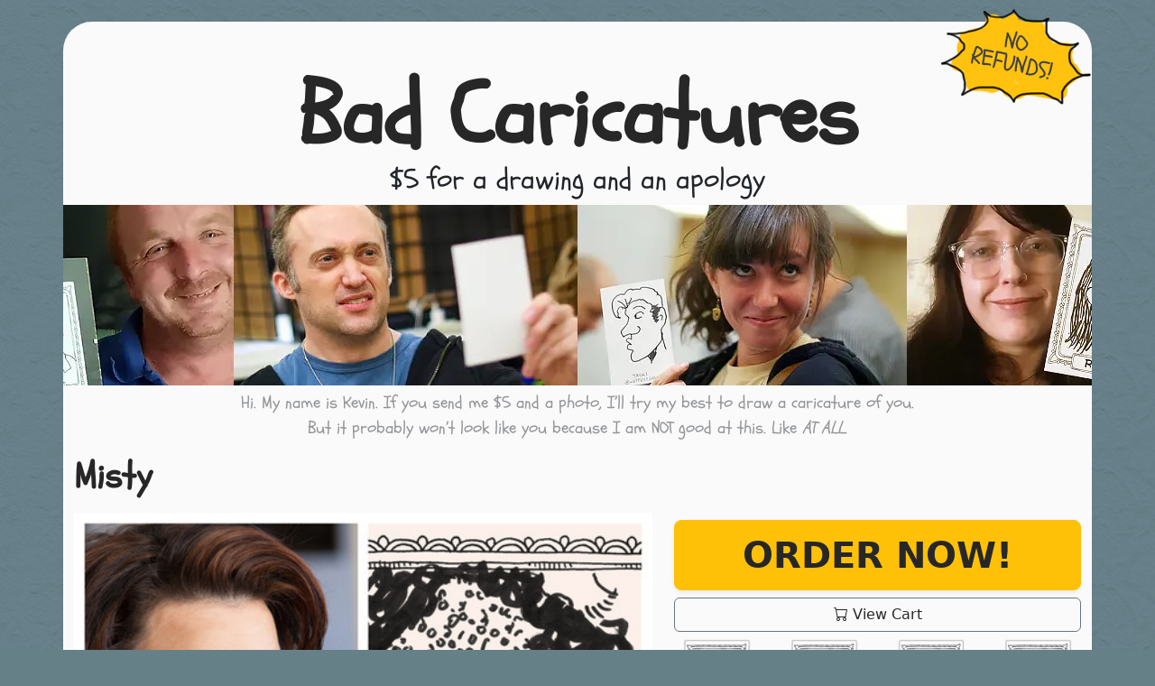

--- FILE ---
content_type: text/html; charset=UTF-8
request_url: https://www.badcaricatures.com/misty-2/
body_size: 7108
content:
<!doctype html>
<!--[if lt IE 7]> <html class="no-js ie6 oldie" lang="en-US"> <![endif]-->
<!--[if IE 7]>    <html class="no-js ie7 oldie" lang="en-US"> <![endif]-->
<!--[if IE 8]>    <html class="no-js ie8 oldie" lang="en-US"> <![endif]-->
<!--[if gt IE 8]><!--> <html class="no-js" lang="en-US"> <!--<![endif]-->
<head>
	<meta charset="UTF-8">

	<meta name='robots' content='index, follow, max-image-preview:large, max-snippet:-1, max-video-preview:-1' />

	<!-- This site is optimized with the Yoast SEO plugin v26.7 - https://yoast.com/wordpress/plugins/seo/ -->
	<title>Misty &#8226; Bad Caricatures</title>
	<meta name="description" content="The original cheap, funny gag gift for under $10. $5 for a drawing and a written apology. No refunds." />
	<link rel="canonical" href="https://www.badcaricatures.com/misty-2/" />
	<meta property="og:locale" content="en_US" />
	<meta property="og:type" content="article" />
	<meta property="og:title" content="Misty &#8226; Bad Caricatures" />
	<meta property="og:description" content="The original cheap, funny gag gift for under $10. $5 for a drawing and a written apology. No refunds." />
	<meta property="og:url" content="https://www.badcaricatures.com/misty-2/" />
	<meta property="og:site_name" content="Bad Caricatures" />
	<meta property="article:publisher" content="https://www.facebook.com/badcaricatures" />
	<meta property="article:published_time" content="2013-01-24T18:01:43+00:00" />
	<meta property="og:image" content="https://64.media.tumblr.com/0028c0439649cf1235d6239225d37cb6/551f760b170d5c6f-fb/s540x810/e4db2eb3bdd5355795b1c842d113d1795848fbcf.jpg" />
	<meta name="author" content="Bad Caricatures Admin Robut" />
	<meta name="twitter:card" content="summary_large_image" />
	<meta name="twitter:creator" content="@badcaricatures" />
	<meta name="twitter:site" content="@badcaricatures" />
	<meta name="twitter:label1" content="Written by" />
	<meta name="twitter:data1" content="Bad Caricatures Admin Robut" />
	<script type="application/ld+json" class="yoast-schema-graph">{"@context":"https://schema.org","@graph":[{"@type":"Article","@id":"https://www.badcaricatures.com/misty-2/#article","isPartOf":{"@id":"https://www.badcaricatures.com/misty-2/"},"author":{"name":"Bad Caricatures Admin Robut","@id":"https://www.badcaricatures.com/#/schema/person/f7130a5befbc257586a845fd3245312a"},"headline":"Misty","datePublished":"2013-01-24T18:01:43+00:00","mainEntityOfPage":{"@id":"https://www.badcaricatures.com/misty-2/"},"wordCount":28,"image":{"@id":"https://www.badcaricatures.com/misty-2/#primaryimage"},"thumbnailUrl":"https://64.media.tumblr.com/0028c0439649cf1235d6239225d37cb6/551f760b170d5c6f-fb/s540x810/e4db2eb3bdd5355795b1c842d113d1795848fbcf.jpg","keywords":["best of","illustration","lol","portrait"],"inLanguage":"en-US"},{"@type":"WebPage","@id":"https://www.badcaricatures.com/misty-2/","url":"https://www.badcaricatures.com/misty-2/","name":"Misty &#8226; Bad Caricatures","isPartOf":{"@id":"https://www.badcaricatures.com/#website"},"primaryImageOfPage":{"@id":"https://www.badcaricatures.com/misty-2/#primaryimage"},"image":{"@id":"https://www.badcaricatures.com/misty-2/#primaryimage"},"thumbnailUrl":"https://64.media.tumblr.com/0028c0439649cf1235d6239225d37cb6/551f760b170d5c6f-fb/s540x810/e4db2eb3bdd5355795b1c842d113d1795848fbcf.jpg","datePublished":"2013-01-24T18:01:43+00:00","author":{"@id":"https://www.badcaricatures.com/#/schema/person/f7130a5befbc257586a845fd3245312a"},"description":"The original cheap, funny gag gift for under $10. $5 for a drawing and a written apology. No refunds.","breadcrumb":{"@id":"https://www.badcaricatures.com/misty-2/#breadcrumb"},"inLanguage":"en-US","potentialAction":[{"@type":"ReadAction","target":["https://www.badcaricatures.com/misty-2/"]}]},{"@type":"ImageObject","inLanguage":"en-US","@id":"https://www.badcaricatures.com/misty-2/#primaryimage","url":"https://64.media.tumblr.com/0028c0439649cf1235d6239225d37cb6/551f760b170d5c6f-fb/s540x810/e4db2eb3bdd5355795b1c842d113d1795848fbcf.jpg","contentUrl":"https://64.media.tumblr.com/0028c0439649cf1235d6239225d37cb6/551f760b170d5c6f-fb/s540x810/e4db2eb3bdd5355795b1c842d113d1795848fbcf.jpg"},{"@type":"BreadcrumbList","@id":"https://www.badcaricatures.com/misty-2/#breadcrumb","itemListElement":[{"@type":"ListItem","position":1,"name":"Home","item":"https://www.badcaricatures.com/"},{"@type":"ListItem","position":2,"name":"Misty"}]},{"@type":"WebSite","@id":"https://www.badcaricatures.com/#website","url":"https://www.badcaricatures.com/","name":"Bad Caricatures","description":"The Best Cheap, Funny Gag Gift Under $10","potentialAction":[{"@type":"SearchAction","target":{"@type":"EntryPoint","urlTemplate":"https://www.badcaricatures.com/?s={search_term_string}"},"query-input":{"@type":"PropertyValueSpecification","valueRequired":true,"valueName":"search_term_string"}}],"inLanguage":"en-US"},{"@type":"Person","@id":"https://www.badcaricatures.com/#/schema/person/f7130a5befbc257586a845fd3245312a","name":"Bad Caricatures Admin Robut","image":{"@type":"ImageObject","inLanguage":"en-US","@id":"https://www.badcaricatures.com/#/schema/person/image/","url":"https://secure.gravatar.com/avatar/e0bf949ed11a30ecc378402b80cd008a5f0a56bfa5e9b2bba3f1d78d80c2c21c?s=96&d=mm&r=g","contentUrl":"https://secure.gravatar.com/avatar/e0bf949ed11a30ecc378402b80cd008a5f0a56bfa5e9b2bba3f1d78d80c2c21c?s=96&d=mm&r=g","caption":"Bad Caricatures Admin Robut"},"sameAs":["https://www.badcaricatures.com"]}]}</script>
	<!-- / Yoast SEO plugin. -->


<link rel='dns-prefetch' href='//www.googletagmanager.com' />
<link rel='dns-prefetch' href='//fonts.googleapis.com' />
<style id='wp-img-auto-sizes-contain-inline-css' type='text/css'>
img:is([sizes=auto i],[sizes^="auto," i]){contain-intrinsic-size:3000px 1500px}
/*# sourceURL=wp-img-auto-sizes-contain-inline-css */
</style>
<link rel='stylesheet' id='contact-form-7-css' href='https://www.badcaricatures.com/wp-content/plugins/contact-form-7/includes/css/styles.css?ver=6.1.4' type='text/css' media='all' />
<link rel='stylesheet' id='woocommerce-layout-css' href='https://www.badcaricatures.com/wp-content/plugins/woocommerce/assets/css/woocommerce-layout.css?ver=10.4.3' type='text/css' media='all' />
<link rel='stylesheet' id='woocommerce-smallscreen-css' href='https://www.badcaricatures.com/wp-content/plugins/woocommerce/assets/css/woocommerce-smallscreen.css?ver=10.4.3' type='text/css' media='only screen and (max-width: 768px)' />
<link rel='stylesheet' id='woocommerce-general-css' href='https://www.badcaricatures.com/wp-content/plugins/woocommerce/assets/css/woocommerce.css?ver=10.4.3' type='text/css' media='all' />
<style id='woocommerce-inline-inline-css' type='text/css'>
.woocommerce form .form-row .required { visibility: visible; }
/*# sourceURL=woocommerce-inline-inline-css */
</style>
<link rel='stylesheet' id='wpcf7-redirect-script-frontend-css' href='https://www.badcaricatures.com/wp-content/plugins/wpcf7-redirect/build/assets/frontend-script.css?ver=2c532d7e2be36f6af233' type='text/css' media='all' />
<link rel='stylesheet' id='badcaricatures-main-css' href='https://www.badcaricatures.com/wp-content/themes/badcaricatures/style.css' type='text/css' media='all' />
<link rel='stylesheet' id='googlefonts-css' href='https://fonts.googleapis.com/css?family=Schoolbell' type='text/css' media='all' />
<script type="text/javascript" src="https://www.badcaricatures.com/wp-includes/js/jquery/jquery.min.js?ver=3.7.1" id="jquery-core-js"></script>
<script type="text/javascript" src="https://www.badcaricatures.com/wp-includes/js/jquery/jquery-migrate.min.js?ver=3.4.1" id="jquery-migrate-js"></script>
<script type="text/javascript" src="https://www.badcaricatures.com/wp-content/plugins/woocommerce/assets/js/jquery-blockui/jquery.blockUI.min.js?ver=2.7.0-wc.10.4.3" id="wc-jquery-blockui-js" defer="defer" data-wp-strategy="defer"></script>
<script type="text/javascript" id="wc-add-to-cart-js-extra">
/* <![CDATA[ */
var wc_add_to_cart_params = {"ajax_url":"/wp-admin/admin-ajax.php","wc_ajax_url":"/?wc-ajax=%%endpoint%%","i18n_view_cart":"View cart","cart_url":"https://www.badcaricatures.com/cart/","is_cart":"","cart_redirect_after_add":"no"};
//# sourceURL=wc-add-to-cart-js-extra
/* ]]> */
</script>
<script type="text/javascript" src="https://www.badcaricatures.com/wp-content/plugins/woocommerce/assets/js/frontend/add-to-cart.min.js?ver=10.4.3" id="wc-add-to-cart-js" defer="defer" data-wp-strategy="defer"></script>
<script type="text/javascript" src="https://www.badcaricatures.com/wp-content/plugins/woocommerce/assets/js/js-cookie/js.cookie.min.js?ver=2.1.4-wc.10.4.3" id="wc-js-cookie-js" defer="defer" data-wp-strategy="defer"></script>
<script type="text/javascript" id="woocommerce-js-extra">
/* <![CDATA[ */
var woocommerce_params = {"ajax_url":"/wp-admin/admin-ajax.php","wc_ajax_url":"/?wc-ajax=%%endpoint%%","i18n_password_show":"Show password","i18n_password_hide":"Hide password"};
//# sourceURL=woocommerce-js-extra
/* ]]> */
</script>
<script type="text/javascript" src="https://www.badcaricatures.com/wp-content/plugins/woocommerce/assets/js/frontend/woocommerce.min.js?ver=10.4.3" id="woocommerce-js" defer="defer" data-wp-strategy="defer"></script>

<!-- Google tag (gtag.js) snippet added by Site Kit -->
<!-- Google Analytics snippet added by Site Kit -->
<script type="text/javascript" src="https://www.googletagmanager.com/gtag/js?id=GT-NNVJJH" id="google_gtagjs-js" async></script>
<script type="text/javascript" id="google_gtagjs-js-after">
/* <![CDATA[ */
window.dataLayer = window.dataLayer || [];function gtag(){dataLayer.push(arguments);}
gtag("set","linker",{"domains":["www.badcaricatures.com"]});
gtag("js", new Date());
gtag("set", "developer_id.dZTNiMT", true);
gtag("config", "GT-NNVJJH");
//# sourceURL=google_gtagjs-js-after
/* ]]> */
</script>
<meta name="generator" content="Site Kit by Google 1.170.0" />	<noscript><style>.woocommerce-product-gallery{ opacity: 1 !important; }</style></noscript>
		
	<meta name="author" content="Kevin McShane" />
	<meta name="dcterms.rightsHolder" content="Lobrau Productions, Inc.">
	<meta name="dcterms.rights" content="All Rights Reserved. Licensed under a Creative Commons Non-Commercial/Attribution License.">

	<meta http-equiv="imagetoolbar" content="false">
	<meta name="viewport" content="width=device-width,initial-scale=1">

	<link rel="profile" href="http://gmpg.org/xfn/11" />
	<link rel="pingback" href="https://www.badcaricatures.com/xmlrpc.php">
	
	<link rel="apple-touch-icon" sizes="180x180" href="/apple-touch-icon.png">
	<link rel="icon" type="image/png" sizes="32x32" href="/favicon-32x32.png">
	<link rel="icon" type="image/png" sizes="16x16" href="/favicon-16x16.png">
	<link rel="manifest" href="/site.webmanifest">

<link rel='stylesheet' id='wc-blocks-style-css' href='https://www.badcaricatures.com/wp-content/plugins/woocommerce/assets/client/blocks/wc-blocks.css?ver=wc-10.4.3' type='text/css' media='all' />
<style id='global-styles-inline-css' type='text/css'>
:root{--wp--preset--aspect-ratio--square: 1;--wp--preset--aspect-ratio--4-3: 4/3;--wp--preset--aspect-ratio--3-4: 3/4;--wp--preset--aspect-ratio--3-2: 3/2;--wp--preset--aspect-ratio--2-3: 2/3;--wp--preset--aspect-ratio--16-9: 16/9;--wp--preset--aspect-ratio--9-16: 9/16;--wp--preset--color--black: #000000;--wp--preset--color--cyan-bluish-gray: #abb8c3;--wp--preset--color--white: #ffffff;--wp--preset--color--pale-pink: #f78da7;--wp--preset--color--vivid-red: #cf2e2e;--wp--preset--color--luminous-vivid-orange: #ff6900;--wp--preset--color--luminous-vivid-amber: #fcb900;--wp--preset--color--light-green-cyan: #7bdcb5;--wp--preset--color--vivid-green-cyan: #00d084;--wp--preset--color--pale-cyan-blue: #8ed1fc;--wp--preset--color--vivid-cyan-blue: #0693e3;--wp--preset--color--vivid-purple: #9b51e0;--wp--preset--gradient--vivid-cyan-blue-to-vivid-purple: linear-gradient(135deg,rgb(6,147,227) 0%,rgb(155,81,224) 100%);--wp--preset--gradient--light-green-cyan-to-vivid-green-cyan: linear-gradient(135deg,rgb(122,220,180) 0%,rgb(0,208,130) 100%);--wp--preset--gradient--luminous-vivid-amber-to-luminous-vivid-orange: linear-gradient(135deg,rgb(252,185,0) 0%,rgb(255,105,0) 100%);--wp--preset--gradient--luminous-vivid-orange-to-vivid-red: linear-gradient(135deg,rgb(255,105,0) 0%,rgb(207,46,46) 100%);--wp--preset--gradient--very-light-gray-to-cyan-bluish-gray: linear-gradient(135deg,rgb(238,238,238) 0%,rgb(169,184,195) 100%);--wp--preset--gradient--cool-to-warm-spectrum: linear-gradient(135deg,rgb(74,234,220) 0%,rgb(151,120,209) 20%,rgb(207,42,186) 40%,rgb(238,44,130) 60%,rgb(251,105,98) 80%,rgb(254,248,76) 100%);--wp--preset--gradient--blush-light-purple: linear-gradient(135deg,rgb(255,206,236) 0%,rgb(152,150,240) 100%);--wp--preset--gradient--blush-bordeaux: linear-gradient(135deg,rgb(254,205,165) 0%,rgb(254,45,45) 50%,rgb(107,0,62) 100%);--wp--preset--gradient--luminous-dusk: linear-gradient(135deg,rgb(255,203,112) 0%,rgb(199,81,192) 50%,rgb(65,88,208) 100%);--wp--preset--gradient--pale-ocean: linear-gradient(135deg,rgb(255,245,203) 0%,rgb(182,227,212) 50%,rgb(51,167,181) 100%);--wp--preset--gradient--electric-grass: linear-gradient(135deg,rgb(202,248,128) 0%,rgb(113,206,126) 100%);--wp--preset--gradient--midnight: linear-gradient(135deg,rgb(2,3,129) 0%,rgb(40,116,252) 100%);--wp--preset--font-size--small: 13px;--wp--preset--font-size--medium: 20px;--wp--preset--font-size--large: 36px;--wp--preset--font-size--x-large: 42px;--wp--preset--spacing--20: 0.44rem;--wp--preset--spacing--30: 0.67rem;--wp--preset--spacing--40: 1rem;--wp--preset--spacing--50: 1.5rem;--wp--preset--spacing--60: 2.25rem;--wp--preset--spacing--70: 3.38rem;--wp--preset--spacing--80: 5.06rem;--wp--preset--shadow--natural: 6px 6px 9px rgba(0, 0, 0, 0.2);--wp--preset--shadow--deep: 12px 12px 50px rgba(0, 0, 0, 0.4);--wp--preset--shadow--sharp: 6px 6px 0px rgba(0, 0, 0, 0.2);--wp--preset--shadow--outlined: 6px 6px 0px -3px rgb(255, 255, 255), 6px 6px rgb(0, 0, 0);--wp--preset--shadow--crisp: 6px 6px 0px rgb(0, 0, 0);}:where(.is-layout-flex){gap: 0.5em;}:where(.is-layout-grid){gap: 0.5em;}body .is-layout-flex{display: flex;}.is-layout-flex{flex-wrap: wrap;align-items: center;}.is-layout-flex > :is(*, div){margin: 0;}body .is-layout-grid{display: grid;}.is-layout-grid > :is(*, div){margin: 0;}:where(.wp-block-columns.is-layout-flex){gap: 2em;}:where(.wp-block-columns.is-layout-grid){gap: 2em;}:where(.wp-block-post-template.is-layout-flex){gap: 1.25em;}:where(.wp-block-post-template.is-layout-grid){gap: 1.25em;}.has-black-color{color: var(--wp--preset--color--black) !important;}.has-cyan-bluish-gray-color{color: var(--wp--preset--color--cyan-bluish-gray) !important;}.has-white-color{color: var(--wp--preset--color--white) !important;}.has-pale-pink-color{color: var(--wp--preset--color--pale-pink) !important;}.has-vivid-red-color{color: var(--wp--preset--color--vivid-red) !important;}.has-luminous-vivid-orange-color{color: var(--wp--preset--color--luminous-vivid-orange) !important;}.has-luminous-vivid-amber-color{color: var(--wp--preset--color--luminous-vivid-amber) !important;}.has-light-green-cyan-color{color: var(--wp--preset--color--light-green-cyan) !important;}.has-vivid-green-cyan-color{color: var(--wp--preset--color--vivid-green-cyan) !important;}.has-pale-cyan-blue-color{color: var(--wp--preset--color--pale-cyan-blue) !important;}.has-vivid-cyan-blue-color{color: var(--wp--preset--color--vivid-cyan-blue) !important;}.has-vivid-purple-color{color: var(--wp--preset--color--vivid-purple) !important;}.has-black-background-color{background-color: var(--wp--preset--color--black) !important;}.has-cyan-bluish-gray-background-color{background-color: var(--wp--preset--color--cyan-bluish-gray) !important;}.has-white-background-color{background-color: var(--wp--preset--color--white) !important;}.has-pale-pink-background-color{background-color: var(--wp--preset--color--pale-pink) !important;}.has-vivid-red-background-color{background-color: var(--wp--preset--color--vivid-red) !important;}.has-luminous-vivid-orange-background-color{background-color: var(--wp--preset--color--luminous-vivid-orange) !important;}.has-luminous-vivid-amber-background-color{background-color: var(--wp--preset--color--luminous-vivid-amber) !important;}.has-light-green-cyan-background-color{background-color: var(--wp--preset--color--light-green-cyan) !important;}.has-vivid-green-cyan-background-color{background-color: var(--wp--preset--color--vivid-green-cyan) !important;}.has-pale-cyan-blue-background-color{background-color: var(--wp--preset--color--pale-cyan-blue) !important;}.has-vivid-cyan-blue-background-color{background-color: var(--wp--preset--color--vivid-cyan-blue) !important;}.has-vivid-purple-background-color{background-color: var(--wp--preset--color--vivid-purple) !important;}.has-black-border-color{border-color: var(--wp--preset--color--black) !important;}.has-cyan-bluish-gray-border-color{border-color: var(--wp--preset--color--cyan-bluish-gray) !important;}.has-white-border-color{border-color: var(--wp--preset--color--white) !important;}.has-pale-pink-border-color{border-color: var(--wp--preset--color--pale-pink) !important;}.has-vivid-red-border-color{border-color: var(--wp--preset--color--vivid-red) !important;}.has-luminous-vivid-orange-border-color{border-color: var(--wp--preset--color--luminous-vivid-orange) !important;}.has-luminous-vivid-amber-border-color{border-color: var(--wp--preset--color--luminous-vivid-amber) !important;}.has-light-green-cyan-border-color{border-color: var(--wp--preset--color--light-green-cyan) !important;}.has-vivid-green-cyan-border-color{border-color: var(--wp--preset--color--vivid-green-cyan) !important;}.has-pale-cyan-blue-border-color{border-color: var(--wp--preset--color--pale-cyan-blue) !important;}.has-vivid-cyan-blue-border-color{border-color: var(--wp--preset--color--vivid-cyan-blue) !important;}.has-vivid-purple-border-color{border-color: var(--wp--preset--color--vivid-purple) !important;}.has-vivid-cyan-blue-to-vivid-purple-gradient-background{background: var(--wp--preset--gradient--vivid-cyan-blue-to-vivid-purple) !important;}.has-light-green-cyan-to-vivid-green-cyan-gradient-background{background: var(--wp--preset--gradient--light-green-cyan-to-vivid-green-cyan) !important;}.has-luminous-vivid-amber-to-luminous-vivid-orange-gradient-background{background: var(--wp--preset--gradient--luminous-vivid-amber-to-luminous-vivid-orange) !important;}.has-luminous-vivid-orange-to-vivid-red-gradient-background{background: var(--wp--preset--gradient--luminous-vivid-orange-to-vivid-red) !important;}.has-very-light-gray-to-cyan-bluish-gray-gradient-background{background: var(--wp--preset--gradient--very-light-gray-to-cyan-bluish-gray) !important;}.has-cool-to-warm-spectrum-gradient-background{background: var(--wp--preset--gradient--cool-to-warm-spectrum) !important;}.has-blush-light-purple-gradient-background{background: var(--wp--preset--gradient--blush-light-purple) !important;}.has-blush-bordeaux-gradient-background{background: var(--wp--preset--gradient--blush-bordeaux) !important;}.has-luminous-dusk-gradient-background{background: var(--wp--preset--gradient--luminous-dusk) !important;}.has-pale-ocean-gradient-background{background: var(--wp--preset--gradient--pale-ocean) !important;}.has-electric-grass-gradient-background{background: var(--wp--preset--gradient--electric-grass) !important;}.has-midnight-gradient-background{background: var(--wp--preset--gradient--midnight) !important;}.has-small-font-size{font-size: var(--wp--preset--font-size--small) !important;}.has-medium-font-size{font-size: var(--wp--preset--font-size--medium) !important;}.has-large-font-size{font-size: var(--wp--preset--font-size--large) !important;}.has-x-large-font-size{font-size: var(--wp--preset--font-size--x-large) !important;}
/*# sourceURL=global-styles-inline-css */
</style>
<link rel='stylesheet' id='wc-stripe-blocks-checkout-style-css' href='https://www.badcaricatures.com/wp-content/plugins/woocommerce-gateway-stripe/build/upe-blocks.css?ver=5149cca93b0373758856' type='text/css' media='all' />
</head>

<body class="wp-singular post-template-default single single-post postid-582 single-format-standard wp-theme-badcaricatures py-sm-4 theme-badcaricatures woocommerce-no-js">


	<div id="wrap" class="container rounded-5">
    
		<div class="row">
    
			<div class="col text-center g-0">

				<header class="pt-5 position-relative">
					<h1 id="site-title"><a href="https://www.badcaricatures.com/" title="Bad Caricatures">Bad Caricatures</a></h1>
					<h2 id="site-tag">$5 for a drawing and an apology</h2>
					<div id="no-refunds"><img src="https://www.badcaricatures.com/wp-content/themes/badcaricatures/img/bc-no-refunds.png" width="168" height="110" alt="No Refunds"></div>
				</header>
				
				<div id="site-description" class="mt-4"><p class="mx-3">
<img fetchpriority="high" decoding="async" src="https://www.badcaricatures.com/wp-content/themes/badcaricatures/img/bc-wp-theme-header-sm-2x.webp" width="1000" height="500" alt="Bad Caricatures" class="img-fluid d-md-none"
srcset="https://www.badcaricatures.com/wp-content/themes/badcaricatures/img/bc-wp-theme-header-xs-1x.webp 300w,https://www.badcaricatures.com/wp-content/themes/badcaricatures/img/bc-wp-theme-header-xs-2x.webp 600w, https://www.badcaricatures.com/wp-content/themes/badcaricatures/img/bc-wp-theme-header-sm-1x.webp 500w, https://www.badcaricatures.com/wp-content/themes/badcaricatures/img/bc-wp-theme-header-sm-2x.webp 1000w" sizes="(min-width: 580px) 508px, calc(100vw - 32px)">
Hi. My name is Kevin. If you send me $5 and a photo, I’ll try my best to draw a caricature of you. But it probably won’t look like you because I am NOT good at this. Like <em>AT ALL.</em></p></div>
			</div>
        
		</div><div class="row">
	
	
<div id="sidebar-general" class="col-md-5 order-md-2 text-center mt-md-5" role="complementary"><p></p>
<div class="d-grid gap-2 mb-3 pt-2 sticky-top">
<a href="/shop/" id="btn-ordernow" type="button" class="btn btn-lg btn-warning fs-1 fw-bold text-uppercase shadow-sm border border-warning" title="Order Now">Order Now!</a>
<a href="/cart/" title="View Cart" class="btn btn-outline-secondary"><i class="bi bi-cart"></i> View Cart</a>
<div class="d-none d-xl-block">
<div class="row" id="gen-sidebar-products">
<div class="col gen-sidebar-product">
<a href="/product/1-person-bad-caricature/" title="1-Person Bad Caricature"><img decoding="async" src="https://www.badcaricatures.com/wp-content/uploads/2024/01/bc-wp-wc-product-img-front-01-300x300.png" width="300" height="300" alt="1-Person Bad Caricature" class="img-fluid" loading="lazy"></a><br>
1-Person<br>
<span class="woocommerce-Price-amount">$5</span>
</div>
<div class="col gen-sidebar-product">
<a href="/product/2-person-bad-caricature/" title="1-Person Bad Caricature"><img decoding="async" src="https://www.badcaricatures.com/wp-content/uploads/2024/01/bc-wp-wc-product-img-front-02-300x300.png" width="300" height="300" alt="2-Person Bad Caricature" class="img-fluid" loading="lazy"></a><br>
2-Person<br>
<span class="woocommerce-Price-amount">$10</span>
</div>
<div class="col gen-sidebar-product">
<a href="/product/3-person-bad-caricature/" title="1-Person Bad Caricature"><img decoding="async" src="https://www.badcaricatures.com/wp-content/uploads/2024/01/bc-wp-wc-product-img-front-03-300x300.png" width="300" height="300" alt="3-Person Bad Caricature" class="img-fluid" loading="lazy"></a><br>
3-Person<br>
<span class="woocommerce-Price-amount">$15</span>
</div>
<div class="col gen-sidebar-product">
<a href="/product/4-person-bad-caricature/" title="1-Person Bad Caricature"><img decoding="async" src="https://www.badcaricatures.com/wp-content/uploads/2024/01/bc-wp-wc-product-img-front-04-300x300.png" width="300" height="300" alt="4-Person Bad Caricature" class="img-fluid" loading="lazy"></a><br>
4-Person<br>
<span class="woocommerce-Price-amount">$20</span>
</div>
</div>
</div>
</div></div>
	<div id="posts" class="col-md-7 order-md-1 pt-2 pt-md-0" role="main">
		
		<div id="post-582" class="post mb-3 post-582 type-post status-publish format-standard hentry category-uncategorized tag-best-of tag-illustration tag-lol tag-portrait">
					
	<div class="post-header">
		<h2 class="post-title"><a href="https://www.badcaricatures.com/misty-2/" title="Misty">Misty</a></h2>
	</div>
                
	<div class="post-body mt-2">
	
							
		<p><figure class="tmblr-full" data-orig-height="500" data-orig-width="500"><img decoding="async" src="https://64.media.tumblr.com/0028c0439649cf1235d6239225d37cb6/551f760b170d5c6f-fb/s540x810/e4db2eb3bdd5355795b1c842d113d1795848fbcf.jpg" data-orig-height="500" data-orig-width="500" /></figure>
</p>
<p>&ldquo;I&rsquo;m sorry, Misty. You&rsquo;re way prettier than this in your picture. I don&rsquo;t know what happened. Ah jeez&hellip;&rdquo;</p>
					
	</div>

</div><!-- post-582 -->

	
	</div>

</div>

<div class="row">
	
	<footer class="col-12 text-center mt-3 mb-5"><ul id="social-list" class="list-inline mb-0">
<li class="list-inline-item"><a href="https://www.instagram.com/badcaricatures" title="Bad Caricatures Instagram"><i class="bi bi-instagram"></i></a></li>
<li class="list-inline-item"><a href="https://twitter.com/badcaricatures" title="Bad Caricatures Twitter"><i class="bi bi-twitter"></i></a></li>
<li class="list-inline-item"><a href="https://www.facebook.com/BadCaricatures" title="Bad Caricatures Facebook"><i class="bi bi-facebook"></i></a></li>
<li class="list-inline-item"><a href="https://www.threads.net/@bad.caricatures" title="Bad Caricatures Threads"><i class="bi bi-globe"></i></a></li>
<li class="list-inline-item"><a href="https://bsky.app/profile/badcaricatures.bsky.social" title="Bad Caricatures Bluesky"><i class="bi bi-globe"></i></a></li>
<li class="list-inline-item"><a rel="me" href="https://mastodon.social/@badcaricatures"><i class="bi bi-globe"></i></a></li>
</ul>
<div id="copyright">Bad Caricatures is &copy; <a href="https://www.lobrau.com/" title="Lobrau Productions Inc.">Lobrau Productions Inc.</a></div>
<div id="license">Licensed under a <a href="https://creativecommons.org/licenses/by-nc/3.0/" title="Creative Commons Attribution/Non-Commerical License">Creative Commons Attribution/Non-Commerical License</a></div>
<ul id="footer-links" class="list-inline">
<li class="list-inline-item"><a href="/contact/" title="Contact">Contact</a></li>
<li class="list-inline-item"><a href="/privacy-policy/" title="Privacy Policy">Privacy Policy</a></li>
<li class="list-inline-item"><a href="/refunds-and-returns-policy/" title="Refunds and Returns Policy">Refunds and Returns Policy</a></li>
</ul></footer>        
</div><!-- .row -->

</div><!-- #wrap -->

<script type="speculationrules">
{"prefetch":[{"source":"document","where":{"and":[{"href_matches":"/*"},{"not":{"href_matches":["/wp-*.php","/wp-admin/*","/wp-content/uploads/*","/wp-content/*","/wp-content/plugins/*","/wp-content/themes/badcaricatures/*","/*\\?(.+)"]}},{"not":{"selector_matches":"a[rel~=\"nofollow\"]"}},{"not":{"selector_matches":".no-prefetch, .no-prefetch a"}}]},"eagerness":"conservative"}]}
</script>
	<script type='text/javascript'>
		(function () {
			var c = document.body.className;
			c = c.replace(/woocommerce-no-js/, 'woocommerce-js');
			document.body.className = c;
		})();
	</script>
	<script type="text/javascript" src="https://www.badcaricatures.com/wp-includes/js/dist/hooks.min.js?ver=dd5603f07f9220ed27f1" id="wp-hooks-js"></script>
<script type="text/javascript" src="https://www.badcaricatures.com/wp-includes/js/dist/i18n.min.js?ver=c26c3dc7bed366793375" id="wp-i18n-js"></script>
<script type="text/javascript" id="wp-i18n-js-after">
/* <![CDATA[ */
wp.i18n.setLocaleData( { 'text direction\u0004ltr': [ 'ltr' ] } );
//# sourceURL=wp-i18n-js-after
/* ]]> */
</script>
<script type="text/javascript" src="https://www.badcaricatures.com/wp-content/plugins/contact-form-7/includes/swv/js/index.js?ver=6.1.4" id="swv-js"></script>
<script type="text/javascript" id="contact-form-7-js-before">
/* <![CDATA[ */
var wpcf7 = {
    "api": {
        "root": "https:\/\/www.badcaricatures.com\/wp-json\/",
        "namespace": "contact-form-7\/v1"
    }
};
//# sourceURL=contact-form-7-js-before
/* ]]> */
</script>
<script type="text/javascript" src="https://www.badcaricatures.com/wp-content/plugins/contact-form-7/includes/js/index.js?ver=6.1.4" id="contact-form-7-js"></script>
<script type="text/javascript" id="wpcf7-redirect-script-js-extra">
/* <![CDATA[ */
var wpcf7r = {"ajax_url":"https://www.badcaricatures.com/wp-admin/admin-ajax.php"};
//# sourceURL=wpcf7-redirect-script-js-extra
/* ]]> */
</script>
<script type="text/javascript" src="https://www.badcaricatures.com/wp-content/plugins/wpcf7-redirect/build/assets/frontend-script.js?ver=2c532d7e2be36f6af233" id="wpcf7-redirect-script-js"></script>
<script type="text/javascript" src="https://www.badcaricatures.com/wp-content/themes/badcaricatures/js/bootstrap-min.js" id="bootstrap-js"></script>
<script type="text/javascript" src="https://www.badcaricatures.com/wp-includes/js/comment-reply.min.js?ver=6.9" id="comment-reply-js" async="async" data-wp-strategy="async" fetchpriority="low"></script>
<script type="text/javascript" src="https://www.badcaricatures.com/wp-content/plugins/woocommerce/assets/js/sourcebuster/sourcebuster.min.js?ver=10.4.3" id="sourcebuster-js-js"></script>
<script type="text/javascript" id="wc-order-attribution-js-extra">
/* <![CDATA[ */
var wc_order_attribution = {"params":{"lifetime":1.0e-5,"session":30,"base64":false,"ajaxurl":"https://www.badcaricatures.com/wp-admin/admin-ajax.php","prefix":"wc_order_attribution_","allowTracking":true},"fields":{"source_type":"current.typ","referrer":"current_add.rf","utm_campaign":"current.cmp","utm_source":"current.src","utm_medium":"current.mdm","utm_content":"current.cnt","utm_id":"current.id","utm_term":"current.trm","utm_source_platform":"current.plt","utm_creative_format":"current.fmt","utm_marketing_tactic":"current.tct","session_entry":"current_add.ep","session_start_time":"current_add.fd","session_pages":"session.pgs","session_count":"udata.vst","user_agent":"udata.uag"}};
//# sourceURL=wc-order-attribution-js-extra
/* ]]> */
</script>
<script type="text/javascript" src="https://www.badcaricatures.com/wp-content/plugins/woocommerce/assets/js/frontend/order-attribution.min.js?ver=10.4.3" id="wc-order-attribution-js"></script>

</body>
</html>